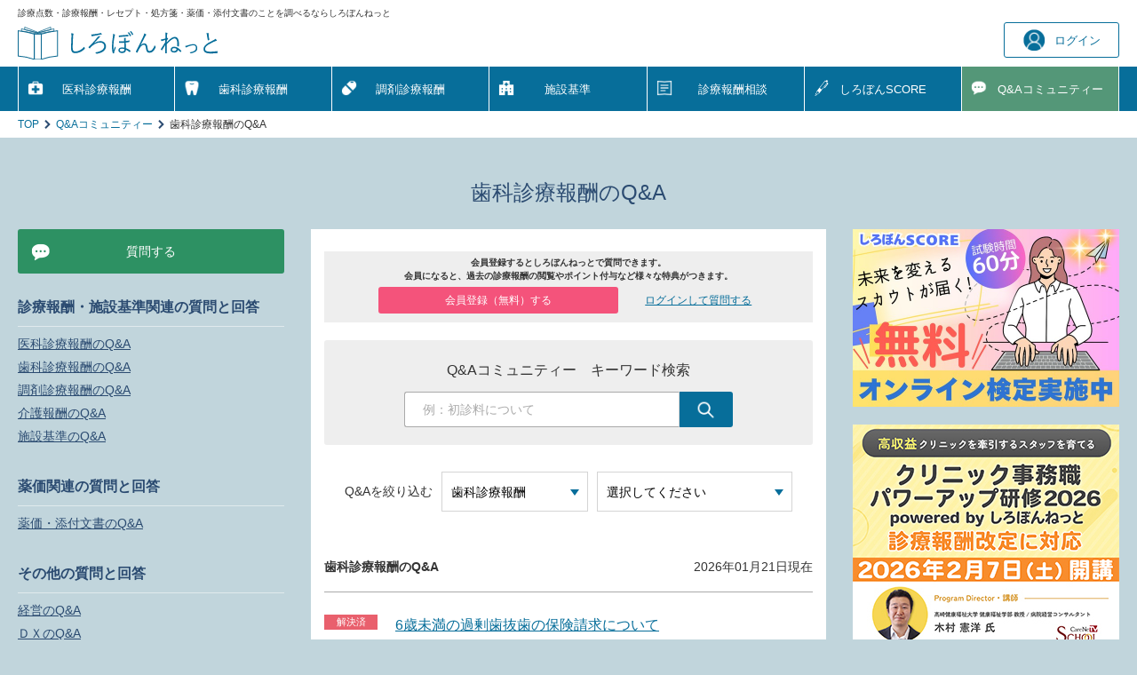

--- FILE ---
content_type: text/html; charset=UTF-8
request_url: https://shirobon.net/qabbs/?search_title=&category_id=2&type_id=
body_size: 32338
content:
<!DOCTYPE html>
<html lang="ja">
<head>
<meta charset="utf-8">
<meta name="HandheldFriendly" content="True">
<meta name="MobileOptimized" content="320">
<meta name="format-detection" content="telephone=no">
<meta name="viewport" content="width=device-width, initial-scale=1, shrink-to-fit=no, user-scalable=0" id="viewport">
<link rel="icon" href="https://shirobon.net/img/common/favicon.ico">
<title>歯科診療報酬のQ&A</title>
<meta name="description" content="歯科診療報酬検索に関する最新のQ&A一覧です。「しろぼんねっと」は最新の保険診療点数や、薬価・添付文書の検索ができる、医療従事者のための情報サイトです。会員登録すれば、QAコミュニティーで質問・回答可能。回答率は90%以上。お得なポイントもたまります。">
<meta name="format-detection" content="telephone=no">
<meta http-equiv="X-UA-Compatible" content="IE=edge">

<link rel="canonical" href="http://shirobon.net/qabbs/?search_title=&category_id=2&type_id=">

<script>
window.dataLayer = window.dataLayer || [];
dataLayer.push({

'login_status': 'logout','member_status': ''
});
</script>
<script type="text/javascript" src="//webapi.carenet.com/gtm/gtm.js" async></script>
<!-- for all production sites -->
<!-- Google Tag Manager -->
<script>(function(w,d,s,l,i){w[l]=w[l]||[];w[l].push({'gtm.start':
new Date().getTime(),event:'gtm.js'});var f=d.getElementsByTagName(s)[0],
j=d.createElement(s),dl=l!='dataLayer'?'&l='+l:'';j.async=true;j.src=
'https://www.googletagmanager.com/gtm.js?id='+i+dl;f.parentNode.insertBefore(j,f);
})(window,document,'script','dataLayer','GTM-5CZ4B6X');</script>
<!-- End Google Tag Manager -->

<!-- for shirobon.net -->
<!-- Google Tag Manager -->
<script>(function(w,d,s,l,i){w[l]=w[l]||[];w[l].push({'gtm.start':
new Date().getTime(),event:'gtm.js'});var f=d.getElementsByTagName(s)[0],
j=d.createElement(s),dl=l!='dataLayer'?'&l='+l:'';j.async=true;j.src=
'https://www.googletagmanager.com/gtm.js?id='+i+dl;f.parentNode.insertBefore(j,f);
})(window,document,'script','dataLayer','GTM-PN4XX5MH');</script>
<!-- End Google Tag Manager -->

<link rel="stylesheet" href="/css/style.css?20250709">
<link href="/css/qa.css?20211126" rel="stylesheet">
  

<script src="https://code.jquery.com/jquery-3.6.0.min.js" integrity="sha256-/xUj+3OJU5yExlq6GSYGSHk7tPXikynS7ogEvDej/m4=" crossorigin="anonymous"></script></head>
<body>
<!-- for all production sites -->
<!-- Google Tag Manager (noscript) -->
<noscript><iframe src="https://www.googletagmanager.com/ns.html?id=GTM-5CZ4B6X"
height="0" width="0" style="display:none;visibility:hidden"></iframe></noscript>
<!-- End Google Tag Manager (noscript) -->

<!-- for shirobon.net -->
<!-- Google Tag Manager (noscript) -->
<noscript><iframe src="https://www.googletagmanager.com/ns.html?id=GTM-PN4XX5MH"
height="0" width="0" style="display:none;visibility:hidden"></iframe></noscript>
<!-- End Google Tag Manager (noscript) -->
  <div class="container">
    <header>
      <div class="wrapper">
        <p class="text">診療点数・診療報酬・レセプト・処方箋・薬価・添付文書のことを調べるならしろぼんねっと</p>
        <div class="header-inner">
          <div class="logo"><a href="/"><img src="/img/common/logo.svg" width="226" height="40" alt="しろぼんねっと"></a></div>
          <div id="login-info" data-done_param=""></div>
        </div>
      </div>
    </header>
    <nav>
      <div class="wrapper">
        <ul><li class="md"><a href="/medicalfee/latest/ika/r06_ika/" class="navi-icon navi-medical">医科診療報酬</a></li>
          <li class="md "><a href="/medicalfee/latest/shika/r06_shika/" class="navi-icon navi-dental">歯科診療報酬</a></li>
          <li class="md "><a href="/medicalfee/latest/chozai/r06_chozai/" class="navi-icon navi-pharmacy">調剤診療報酬</a></li>
          <li class="sm">
            <input id="acd-check" type="checkbox" value="診療報酬"><label class="flex-center-center " for="acd-check">診療報酬</label>
            <ul class="sub-menu">
              <li><a href="/medicalfee/latest/ika/r06_ika/" class="navi-icon navi-medical">医科診療報酬</a></li>
              <li><a href="/medicalfee/latest/shika/r06_shika/" class="navi-icon navi-dental">歯科診療報酬</a></li>
              <li><a href="/medicalfee/latest/chozai/r06_chozai/" class="navi-icon navi-pharmacy">調剤診療報酬</a></li>
              <li class="sm"><a href="/standard/" class="navi-icon navi-institution">施設基準</a></li>
            </ul></li>
          <li class="md"><a href="/standard/" class="navi-icon navi-institution">施設基準</a></li>
                              <li ><a href="/optimize/" class="navi-icon navi-documents">診療報酬相談</a></li>
          <li ><a href="/score/" class="navi-icon navi-score">しろぼん<br class="sm">SCORE</a></li>
          <li  class="current"><a href="/qabbs/" class="navi-icon navi-message">Q&amp;A<br class="sm"><span class="s-fsize10">コミュニティー</span></a></li>
        </ul>
      </div>
    </nav>
          
    <div class="breadcrumb">
      <div class="wrapper">
        <ul><li><a href="/">TOP</a></li>
            <li><a href="/qabbs/">Q&amp;Aコミュニティー</a></li>
              <li>歯科診療報酬のQ&amp;A</li>
          </ul>
     </div>
    </div>
    <main class="main-qa">
      <h1 class="ttl-big-headline">歯科診療報酬のQ&A</h1>
      <div class="wrapper flex-between-pc">  
        <div class="box-side-pc">
          <button class="open-left-menu js-menu sm"><span>Q&amp;A サポートメニュー</span></button>
<div class="background-overlay js-close-aside sm"></div>
<div class="L-side-bar side-bar-mobile">
  <button class="link-close-aside sm js-close-aside"></button>
  <div class="inr">
  
    <a href="/qabbs_edit.php" class="btn-a-link02"><span class="icon message">質問する</span></a>
    <p class="mt30 ttl is-border">診療報酬・施設基準関連の質問と回答</p>
    <ul>
      <li><a href="/qabbs/?category_id=1">医科診療報酬のQ&amp;A</a></li>
      <li><a href="/qabbs/?category_id=2">歯科診療報酬のQ&amp;A</a></li>
      <li><a href="/qabbs/?category_id=3">調剤診療報酬のQ&amp;A</a></li>
      <li><a href="/qabbs/?category_id=7">介護報酬のQ&amp;A</a></li>
      <li><a href="/qabbs/?category_id=4">施設基準のQ&amp;A</a></li>
    </ul>
    <p class="ttl is-border">薬価関連の質問と回答</p>
    <ul>
      <li><a href="/qabbs/?category_id=5">薬価・添付文書のQ&amp;A</a></li>
    </ul>
    <p class="ttl is-border">その他の質問と回答</p>
    <ul>
      <li><a href="/qabbs/?category_id=9">経営のQ&A</a></li>
      <li><a href="/qabbs/?category_id=10">ＤＸのQ&A</a></li>
      <li><a href="/qabbs/?category_id=11">マネジメントのQ&A</a></li>
      <li><a href="/qabbs/?category_id=12">働き方改革のQ&A</a></li>
      <li><a href="/qabbs/?category_id=13">キャリアのQ&A</a></li>
      <li><a href="/qabbs/?category_id=14">人間関係のQ&A</a></li>
      <li><a href="/qabbs/?category_id=6">その他のQ&A</a></li>
      <li><a href="/qabbs/?category_id=15">雑談・おしゃべり</a></li>
    </ul>
 
    <button class="link-close sm js-close-aside"><span>閉じる</span></button>
  </div>
</div>          
        </div>
        <div class="box-center-pc">
          <div class="box-content qa">
            <div class="mb20 qa-promo-area pattern02" style="margin-top: 0;">
            </div>
            <form id="searchForm" name="searchForm" action="/qabbs/" method="GET">
              <div class="search-area-out">
                <p class="ttl">Q&amp;Aコミュニティー　キーワード検索</p>
                <div class="search-area">
                  <input type="text" name="search_title" value="" placeholder="例：初診料について"><button type="submit" class="btn-search"></button>
                </div>
              </div>
              <div class="sort-rea flex-center flex-wrap-wrap">
                <p>Q&amp;Aを絞り込む</p>
                <div class="form-select">
                  <select name="category_id" id="category_select">
                    <option value=""  >カテゴリを選択</option>
                    <option value="1" >医科診療報酬</option>
                    <option value="2" selected>歯科診療報酬</option>
                    <option value="3" >調剤診療報酬</option>
                    <option value="4" >施設基準</option>
                    <option value="7" >介護報酬</option>
                    <option value="5" >薬価・添付文書</option>
                    <option value="9" >経営</option>
                    <option value="10" >ＤＸ</option>
                    <option value="11" >マネジメント</option>
                    <option value="12" >働き方改革</option>
                    <option value="13" >キャリア</option>
                    <option value="14" >人間関係</option>
                    <option value="6" >その他</option>
                    <option value="15" >雑談・おしゃべり</option>
                  </select>
                </div>
                <div class="form-select">
                  <select name="type_id" id="type_select">
                    <option value="">さらに絞り込む</option>
                    </select>
                  </div>
                </div>
            </form>
            <div class="head">
              <p class="ttl">歯科診療報酬のQ&A</p>
              <p class="date"><time datetime="2026年01月21日">2026年01月21日</time>現在</p>
            </div>
            <div class="qa-list flex-between">
              <div class="box-status red"><span class="icon-status">解決済</span>回答<span class="number">1</span></div>
              <div class="box-question">
                <p class="ttl"><a href="/qabbs_detail.php?bbs_id=71600"><span class="ttl">6歳未満の過剰歯抜歯の保険請求について</span></a></p>
                <p class="text">お世話になっております。<br />
6歳未満の患者さんが右上Ｂの過剰歯（萌出歯）を抜歯することになりました。<br />
<br />
その際の入力は、<br />
【傷病名】...</p>
                <div class="flex-between">
                  <p class="cate"><a href="/qabbs/?category_id=2&type_id=12">歯科診療報酬 手術</a></p>
                  <p class="user-info">
                    <img src="/img/member/icon_profile_01.jpg" width="20" height="20" alt="もちさん">
                    <span class="user-name">もち さん</span>
                    <span class="career">医療事務（医事以外）</span>
                    <time class="date" datetime="2026/01/21">2026/01/21</time></p>
                </div>
              </div>
            </div>
            <div class="qa-list flex-between">
              <div class="box-status green"><span class="icon-status">受付中</span>回答<span class="number">0</span></div>
              <div class="box-question">
                <p class="ttl"><a href="/qabbs_detail.php?bbs_id=71578"><span class="ttl">歯科疾患管理料の算定があることを算定要件にする項目</span></a></p>
                <p class="text">歯科疾患管理料の算定があることを算定要件としている項目をまとめたサイトがあれば教えてください</p>
                <div class="flex-between">
                  <p class="cate"><a href="/qabbs/?category_id=2&type_id=3">歯科診療報酬 医学管理等</a></p>
                  <p class="user-info">
                    <img src="/img/member/icon_profile_01.jpg" width="20" height="20" alt="はるさん">
                    <span class="user-name">はる さん</span>
                    <span class="career">医療事務（医事）</span>
                    <time class="date" datetime="2026/01/21">2026/01/21</time></p>
                </div>
              </div>
            </div>
            <div class="qa-list flex-between">
              <div class="box-status green"><span class="icon-status">受付中</span>回答<span class="number">0</span></div>
              <div class="box-question">
                <p class="ttl"><a href="/qabbs_detail.php?bbs_id=71577"><span class="ttl">歯科疾患管理料の算定があることを算定要件にする項目</span></a></p>
                <p class="text">歯科疾患管理料の算定があることを算定要件としている項目をまとめたサイトがあれば教えてください</p>
                <div class="flex-between">
                  <p class="cate"><a href="/qabbs/?category_id=2&type_id=3">歯科診療報酬 医学管理等</a></p>
                  <p class="user-info">
                    <img src="/img/member/icon_profile_01.jpg" width="20" height="20" alt="はるさん">
                    <span class="user-name">はる さん</span>
                    <span class="career">医療事務（医事）</span>
                    <time class="date" datetime="2026/01/21">2026/01/21</time></p>
                </div>
              </div>
            </div>
            <div class="qa-list flex-between">
              <div class="box-status green"><span class="icon-status">受付中</span>回答<span class="number">1</span></div>
              <div class="box-question">
                <p class="ttl"><a href="/qabbs_detail.php?bbs_id=71576"><span class="ttl">CADインレーの院内技工について</span></a></p>
                <p class="text">お世話になっております。<br />
お聞きしたいのが、CADインレーの院内技工での保険算定です。...</p>
                <div class="flex-between">
                  <p class="cate"><a href="/qabbs/?category_id=2&type_id=">歯科診療報酬 </a></p>
                  <p class="user-info">
                    <img src="/img/member/icon_profile_01.jpg" width="20" height="20" alt="マヨネーズ太郎さん">
                    <span class="user-name">マヨネーズ太郎 さん</span>
                    <span class="career">歯科医師</span>
                    <time class="date" datetime="2026/01/20">2026/01/20</time></p>
                </div>
              </div>
            </div>
            <div class="qa-list flex-between">
              <div class="box-status green"><span class="icon-status">受付中</span>回答<span class="number">1</span></div>
              <div class="box-question">
                <p class="ttl"><a href="/qabbs_detail.php?bbs_id=71573"><span class="ttl">歯の破折片除去</span></a></p>
                <p class="text">抜歯した部位から、セメント質が剥離したものなのか、破折片が見つかり、それが隣接歯のperを引き起こしてしまっているのですが、...</p>
                <div class="flex-between">
                  <p class="cate"><a href="/qabbs/?category_id=2&type_id=11">歯科診療報酬 処置</a></p>
                  <p class="user-info">
                    <img src="/img/member/icon_profile_05.jpg" width="20" height="20" alt="レセプト担当さん">
                    <span class="user-name">レセプト担当 さん</span>
                    <span class="career">医療事務（医事）</span>
                    <time class="date" datetime="2026/01/20">2026/01/20</time></p>
                </div>
              </div>
            </div>
            <div class="qa-list flex-between">
              <div class="box-status green"><span class="icon-status">受付中</span>回答<span class="number">1</span></div>
              <div class="box-question">
                <p class="ttl"><a href="/qabbs_detail.php?bbs_id=71572"><span class="ttl">永久歯代行における乳歯のSRP算定について</span></a></p>
                <p class="text">いつもお世話になります。<br />
今回もすみません、教えてください。...</p>
                <div class="flex-between">
                  <p class="cate"><a href="/qabbs/?category_id=2&type_id=11">歯科診療報酬 処置</a></p>
                  <p class="user-info">
                    <img src="/img/member/icon_profile_01.jpg" width="20" height="20" alt="みきりんさん">
                    <span class="user-name">みきりん さん</span>
                    <span class="career">歯科衛生士</span>
                    <time class="date" datetime="2026/01/20">2026/01/20</time></p>
                </div>
              </div>
            </div>
            <div class="qa-list flex-between">
              <div class="box-status green"><span class="icon-status">受付中</span>回答<span class="number">1</span></div>
              <div class="box-question">
                <p class="ttl"><a href="/qabbs_detail.php?bbs_id=71556"><span class="ttl">抜歯について</span></a></p>
                <p class="text">教えてください。<br />
表面麻酔のみで、乳歯の抜歯を行いました。<br />
その場合、どの様に算定したら、よろしいのでしょうか？</p>
                <div class="flex-between">
                  <p class="cate"><a href="/qabbs/?category_id=2&type_id=12">歯科診療報酬 手術</a></p>
                  <p class="user-info">
                    <img src="/img/member/icon_profile_01.jpg" width="20" height="20" alt="ぽんさん">
                    <span class="user-name">ぽん さん</span>
                    <span class="career">医療事務（医事）</span>
                    <time class="date" datetime="2026/01/20">2026/01/20</time></p>
                </div>
              </div>
            </div>
            <div class="qa-list flex-between">
              <div class="box-status green"><span class="icon-status">受付中</span>回答<span class="number">1</span></div>
              <div class="box-question">
                <p class="ttl"><a href="/qabbs_detail.php?bbs_id=71511"><span class="ttl">ファイバコアの除去料</span></a></p>
                <p class="text">ファイバコアの除去料を教えて下さい</p>
                <div class="flex-between">
                  <p class="cate"><a href="/qabbs/?category_id=2&type_id=11">歯科診療報酬 処置</a></p>
                  <p class="user-info">
                    <img src="/img/member/icon_profile_01.jpg" width="20" height="20" alt="つるちゃんさん">
                    <span class="user-name">つるちゃん さん</span>
                    <span class="career">歯科医師</span>
                    <time class="date" datetime="2026/01/19">2026/01/19</time></p>
                </div>
              </div>
            </div>
            <div class="qa-list flex-between">
              <div class="box-status red"><span class="icon-status">解決済</span>回答<span class="number">1</span></div>
              <div class="box-question">
                <p class="ttl"><a href="/qabbs_detail.php?bbs_id=71488"><span class="ttl">義歯の再製作時期について</span></a></p>
                <p class="text">６ヶ月以内の義歯の再製作についてですが、(二)<br />
の急性の歯科疾患の為喪失歯数が異なった場合...</p>
                <div class="flex-between">
                  <p class="cate"><a href="/qabbs/?category_id=2&type_id=19">歯科診療報酬 歯冠修復及び欠損補綴</a></p>
                  <p class="user-info">
                    <img src="/img/member/icon_profile_04.jpg" width="20" height="20" alt="ゆさん">
                    <span class="user-name">ゆ さん</span>
                    <span class="career">医療事務（医事）</span>
                    <time class="date" datetime="2026/01/18">2026/01/18</time></p>
                </div>
              </div>
            </div>
            <div class="qa-list flex-between">
              <div class="box-status red"><span class="icon-status">解決済</span>回答<span class="number">1</span></div>
              <div class="box-question">
                <p class="ttl"><a href="/qabbs_detail.php?bbs_id=71477"><span class="ttl">義歯の増歯修理と有床義歯内面適合法の同事例</span></a></p>
                <p class="text">同日に直接法により床裏装を行った場合の修理は、床裏装の所定点数に含まれるが、前日に修理を算定し、翌日に床裏装を行った場合は所定点数の算定は可能か？</p>
                <div class="flex-between">
                  <p class="cate"><a href="/qabbs/?category_id=2&type_id=19">歯科診療報酬 歯冠修復及び欠損補綴</a></p>
                  <p class="user-info">
                    <img src="/img/member/icon_profile_06.jpg" width="20" height="20" alt="きりんさん">
                    <span class="user-name">きりん さん</span>
                    <span class="career">歯科医師</span>
                    <time class="date" datetime="2026/01/18">2026/01/18</time></p>
                </div>
              </div>
            </div>
 
            <div class="pager-box flex-center-center">
                          <button class="arrow-left disabled"><span></span></button>
              <div class="number">1~10 / <span>5,197件</span></div>
              <button onclick="list_paging('2');" class="arrow-right"><span></span></button>
                        </div>
            
          </div>
          <div class="qa-promo-area">
            <p class="ttl">わからないことがあったら、<br class="sm">気軽にすぐ質問しよう！</p>
            <a href="/qabbs_edit.php">質問する</a>
            <p class="text">このコミュニティは、各種法令・通達が実務の現場で実際にはどう運用されているのか情報共有に使われることもあります。解釈に幅があるものや、関係機関や担当者によって対応が異なる可能性のあることを、唯一の正解であるかのように断言するのはお控えください。「しろぼんねっと」編集部は、投稿者の了承を得ることなく回答や質問を削除する場合があります。</p>
          </div>
          <div class="con_ad-area text-center md"></div>          
        </div>
        <div class="box-side-pc">
              <div class="ad-area md">
      <a href="/score/"><img src="/img/common/bnr_shirobon_score_pc.png" width="300" height="200" alt="しろぼんねっとSCORE 無料オンライン検定受付中!"></a>
    </div>          <div class="ad-rectangle">
<a href="https://rsvp.carenet.com/lp/clinic/top/info.html?keiro=shirobonbnrcont" id="ad_rectangle_pc04_nexus-mito" target="_blank" rel="noopener">
<img src="/img/ads/300×250_クリニック事務2026.jpg" width="300" height="250" alt="クリニック事務職パワーアップ研修2026" title="クリニック事務職パワーアップ研修2026" class="ad_analytics">
</a>
          </div>
          <div class="link-area">
            <ul><li><a href="/service.html">しろぼんねっととは</a></li>
              <li><a href="/point.html">ポイント制度について</a></li></ul>
            <a href="https://twitter.com/intent/follow?original_referer=https%3A%2F%2Fshirobon.net%2F&amp;ref_src=twsrc%5Etfw&amp;screen_name=shirobonnet&amp;tw_p=followbutton" class="btn-twitter" target="_blank" rel="noopener noreferrer"><span>@shirobonnetをフォローする</span></a>
            <p class="ttl">医療関係機関・メディア向け</p>
            <ul><li><a href="/advertise.html">広告掲載について</a></li>
              <li><a href="/links.html">リンクについて</a></li>
              <li><a href="/data.html">データ提供について</a></li></ul>
          </div>
     
          <div class="box-information sm">
            <ul class="list-ad-area">
            </ul>
          </div>
      
          <div class="ad-rectangle md"><a href="https://survey.shirobon.net/index.php/263714?lang=ja"  id="ad_rectangle_pc06_prosupport" target="_blank" rel="noopener">
    <img src="/img/ads/prosuppport_300×250.png" width="300" height="250" alt="しろぼんねっと" title="しろぼんプロサポート" class="ad_analytics">
</a></div>
                  
        </div>
      </div>
    </main>
    <script id="type_id" data-type_id=""></script>
    <script id="category_id" data-category_id="2"></script>
    <script language="javascript" type="text/javascript">
$(document).ready(function() {
  $('#type_select').on('change', function() {
    $('#searchForm').submit();
  });
});

$(document).ready(function() {
    /**
     * 区分リスト生成関数
     * @param  { Number } category_id
     * @param  { Number } type_id
     */
     var createTypeList = function(category_id, type_id){
         var type_obj = {"1":[{"id":1,"name":"\u521d\u30fb\u518d\u8a3a\u6599"},{"id":2,"name":"\u5165\u9662\u6599\u7b49"},{"id":3,"name":"\u533b\u5b66\u7ba1\u7406\u7b49"},{"id":4,"name":"\u5728\u5b85\u533b\u7642"},{"id":5,"name":"\u691c\u67fb"},{"id":6,"name":"\u753b\u50cf\u8a3a\u65ad"},{"id":7,"name":"\u6295\u85ac"},{"id":8,"name":"\u6ce8\u5c04"},{"id":9,"name":"\u30ea\u30cf\u30d3\u30ea\u30c6\u30fc\u30b7\u30e7\u30f3"},{"id":10,"name":"\u7cbe\u795e\u79d1\u5c02\u9580\u7642\u6cd5"},{"id":11,"name":"\u51e6\u7f6e"},{"id":12,"name":"\u624b\u8853"},{"id":13,"name":"\u9ebb\u9154"},{"id":14,"name":"\u653e\u5c04\u7dda\u6cbb\u7642"},{"id":15,"name":"\u75c5\u7406\u8a3a\u65ad"},{"id":16,"name":"\u4ecb\u8b77\u8001\u4eba\u4fdd\u5065\u65bd\u8a2d\u5165\u6240\u8005\u306b\u4fc2\u308b\u8a3a\u7642\u6599"},{"id":17,"name":"\u7d4c\u904e\u63aa\u7f6e"},{"id":18,"name":"\u305d\u306e\u4ed6"}],"2":[{"id":1,"name":"\u521d\u30fb\u518d\u8a3a\u6599"},{"id":2,"name":"\u5165\u9662\u6599\u7b49"},{"id":3,"name":"\u533b\u5b66\u7ba1\u7406\u7b49"},{"id":4,"name":"\u5728\u5b85\u533b\u7642"},{"id":5,"name":"\u691c\u67fb"},{"id":6,"name":"\u753b\u50cf\u8a3a\u65ad"},{"id":7,"name":"\u6295\u85ac"},{"id":8,"name":"\u6ce8\u5c04"},{"id":9,"name":"\u30ea\u30cf\u30d3\u30ea\u30c6\u30fc\u30b7\u30e7\u30f3"},{"id":11,"name":"\u51e6\u7f6e"},{"id":12,"name":"\u624b\u8853"},{"id":13,"name":"\u9ebb\u9154"},{"id":14,"name":"\u653e\u5c04\u7dda\u6cbb\u7642"},{"id":19,"name":"\u6b6f\u51a0\u4fee\u5fa9\u53ca\u3073\u6b20\u640d\u88dc\u7db4"},{"id":20,"name":"\u6b6f\u79d1\u77ef\u6b63"},{"id":15,"name":"\u75c5\u7406\u8a3a\u65ad"},{"id":18,"name":"\u305d\u306e\u4ed6"}],"3":[{"id":21,"name":"\u8abf\u5264\u6280\u8853\u6599"},{"id":22,"name":"\u85ac\u5b66\u7ba1\u7406\u6599"},{"id":23,"name":"\u85ac\u5264\u6599"},{"id":24,"name":"\u7279\u5b9a\u4fdd\u967a\u533b\u7642\u6750\u6599\u6599"},{"id":17,"name":"\u7d4c\u904e\u63aa\u7f6e"},{"id":18,"name":"\u305d\u306e\u4ed6"}],"4":[{"id":27,"name":"\u5c4a\u51fa\u306e\u901a\u5247"},{"id":28,"name":"\u65bd\u8a2d\u57fa\u6e96\u306e\u901a\u5247"},{"id":29,"name":"\u521d\u30fb\u518d\u8a3a\u6599\u306e\u65bd\u8a2d\u57fa\u6e96\u7b49"},{"id":30,"name":"\u5165\u9662\u8a3a\u7642\u8a08\u753b\u3001\u9662\u5185\u611f\u67d3\u9632\u6b62\u5bfe\u7b56\u3001\u533b\u7642\u5b89\u5168\u7ba1\u7406\u4f53\u5236\u3001 \u8925\u7621\u5bfe\u7b56\u53ca\u3073\u6804\u990a\u7ba1\u7406\u4f53\u5236\u306e\u57fa\u6e96"},{"id":31,"name":"\u75c5\u9662\u306e\u5165\u9662\u57fa\u672c\u6599\u306e\u65bd\u8a2d\u57fa\u6e96\u7b49"},{"id":32,"name":"\u8a3a\u7642\u6240\u306e\u5165\u9662\u57fa\u672c\u6599\u306e\u65bd\u8a2d\u57fa\u6e96\u7b49"},{"id":33,"name":"\u5165\u9662\u57fa\u672c\u6599\u7b49\u52a0\u7b97\u306e\u65bd\u8a2d\u57fa\u6e96\u7b49"},{"id":34,"name":"\u7279\u5b9a\u5165\u9662\u6599\u306e\u65bd\u8a2d\u57fa\u6e96\u7b49"},{"id":35,"name":"\u77ed\u671f\u6ede\u5728\u624b\u8853\u7b49\u57fa\u672c\u6599\u306e\u65bd\u8a2d\u57fa\u6e96\u7b49"},{"id":17,"name":"\u7d4c\u904e\u63aa\u7f6e"},{"id":18,"name":"\u305d\u306e\u4ed6"}],"5":[{"id":25,"name":"\u88fd\u54c1"},{"id":26,"name":"\u30e1\u30fc\u30ab\u30fc"},{"id":18,"name":"\u305d\u306e\u4ed6"}]};
         var select = $('[name="type_id"]');
         // 既存のリストを削除
         select.children('option').remove();
         select.removeClass('disabled');
         if(!type_obj[category_id]){
             select.addClass('disabled');
             return;
         }
         select.append('<option value>選択してください</option>');
         // option要素を動的に生成
         Object.keys(type_obj[category_id]).forEach(function(key){
             var content = this[key];
             var option = $('<option>')
                 .val(content['id'])
                 .text(content['name']);
             select.append(option);
             // 入力保持
             if(type_id && content['id'] === type_id){
                 option.prop('selected',true);
             }
         }, type_obj[category_id]);
     }
     
    var category_id = $('#category_id').data('category_id');
    var type_id = $('#type_id').data('type_id');

    if(category_id){
        createTypeList(category_id, type_id);
    }

    // カテゴリーを選択時に区分リストを生成
    $('[name=category_id]').change(function() {
        var category_id = $(this).val();
        createTypeList(category_id);
        if ($('#searchForm').length) {
            $('#searchForm').submit();
        }
    });

});
    </script>    
    <div class="overlay-modal" id="overlay"></div>
    <div id="member-side-menu"></div> 
    <footer class="text-center">
      <div class="wrapper">
        <ul><li><a href="/medicalfee/latest/">最新の診療報酬点数表</a></li>
          <li><a href="/sitemap.html">サイトマップ</a></li>
          <li><a href="/terms.html">会員規約</a></li>
          <li><a href="/terms_point.html">ポイントご利用規約</a></li>
          <li><a href="/document/terms_score.html">しろぼんSCORE規約</a></li>
          <li><a href="/policy.html">プライバシーポリシー</a></li>
          <li><a href="/links.html">リンクについて</a></li>
          <li><a href="/contact_edit.php">お問い合わせ</a></li>
          <li><a href="/company.html">運営会社</a></li></ul>
        <div class="copyright"><span class="logo"><img src="/img/common/carenet_logo.png" width="75" height="15" alt="ケアネット"></span><span class="text">&copy;CareNet, Inc. All rights reserved.</span></div>
      </div>
    </footer>  
  </div><!-- /container -->
  
  <div id="shirobon-ai-container"></div>
  <script src="https://shirobon-prod-widget-791656663924.s3.ap-northeast-1.amazonaws.com/shirobon-ai.umd.js"></script>
  <script src="/js/common.js?20251227"></script>
  <script src="/js/scripts.js?20211013"></script>
  <script src="/js/jquery.validate.min.js"></script>
  <script src="https://cdn.jsdelivr.net/jquery.validation/1.16.0/additional-methods.min.js"></script>
  <script src="/js/jquery.validate.ja.js"></script>
  <script src="/js/jquery.validate.japlugin.js"></script>

  <script src="//cdnjs.cloudflare.com/ajax/libs/Chart.js/2.9.4/Chart.min.js"></script>
  <script>
    const JOB_TYPE_STATUS_DOCTOR_0 = 4;
    const JOB_TYPE_STATUS_DOCTOR_1 = 5;
    const JOB_TYPE_STATUS_DOCTOR_2 = 6;
    const DOCTOR_LICENSE_UPLOAD_METHOD_1 = 1;
    const JOB_TYPE_STATUS_OTHER = 48;
    const JOB_TYPE_GROUP_STUDENT = "学生";
    const JOB_TYPE_STATUS_VOCATIONAL_SCHOOL = 49;
    const JOB_TYPE_STATUS_SHORT_TERM_UNIVERSITY = 50;
    const JOB_TYPE_STATUS_UNIVERSITY = 51;
    const JOB_TYPE_STATUS_GRADUATE_SCHOOL = 52;
    const LICENSE_NOT_APPLICABLE = 8796093022208;
    const LICENSE_DOCTOR = 1;
  </script>
<script type="application/ld+json">
  {
    "@context": "http://schema.org",
    "@type": "BreadcrumbList",
    "itemListElement": [
      {
        "@type": "ListItem",
        "position": 1,
        "item": {
          "@id": "https://shirobon.net/",
          "name": "TOPページ"
        }
      },
            {
        "@type": "ListItem",
        "position": 2,
        "item": {
                    "@id": "https://shirobon.net/qabbs/",
                    "name": "Q&amp;Aコミュニティー"
        }
    },            {
        "@type": "ListItem",
        "position": 3,
        "item": {
                    "@id": "",
                    "name": "歯科診療報酬のQ&amp;A"
        }
    }          ]
  }
</script>
  
</body>
</html>

--- FILE ---
content_type: text/css
request_url: https://shirobon.net/css/qa.css?20211126
body_size: 1073
content:
@charset "UTF-8";
/* QA LIST */
.sort-rea { margin-bottom: 30px;}
.sort-rea .form-select { margin-left: 2%; width: 55%;}
.sort-rea .form-select:first-of-type { width: 43%;}
.icon-best { display: inline-block; line-height: 17.5px; margin-bottom: 10px; padding: 0 10px; color: #fff; font-size: 11px; text-align: center; background: #cec634;}
.main-qa.detail h1 { margin: 0 auto 20px; padding: 0 20px; overflow: hidden; text-overflow: ellipsis; white-space: nowrap;}
.main-qa.detail .box-content { border-radius: 6px;}
.main-qa.detail h2 { font-weight: bold; line-height: 1.5;}
.ttl-btm-area { margin: 0 0 30px; padding-bottom: 15px; border-bottom: 1px solid #dcdcdc;}
.ttl-btm-area ul { align-items : flex-end; margin-bottom: 10px; font-size: 1.2rem;}
.ttl-btm-area .icon-status { margin-right: 10px;}
.ttl-btm-area .icon-status.icon-wish { margin-right: 5px;}
.ttl-btm-area .number { margin-left: 5px;}
.icon-status.icon-wish { width: auto; padding: 0 10px;}
.main-qa.detail .text { width: 100%; margin: 30px 0 50px; line-height: 1.8;}
.main-qa.detail .cate a, .main-qa.confirm .cate span, .main-qa.thread .cate span { display: flex; align-items: center; justify-content: center; height: 35px; padding: 0 8px; color: #333; font-size: 10px; white-space: nowrap; background: #e6f0f5; border-radius: 2px;}
.button-area, .button-area-best { display: flex;}
.main-qa .button-submit, .main-qa .button-confirm  { width: 180px;}
/* 確認 */
.main-qa.confirm .ttl-btm-area { margin: 20px 0 0; border: none;}
.main-qa.confirm .box-text { padding: 20px 10px; border: 1px solid #d4d4d4;}
.main-qa.confirm .cate span { background: #eee;}

.button-area-best .button-return { width: 80px;}
/* 回答する */
.box-reply { padding: 15px 10px; background: #e0eaed; border-radius: 6px;}
/* 質問・回答履歴 */
.main-qa.history .qa-list { position: relative;}
.main-qa.history .qa-list:first-of-type { border: none; padding: 0 0 25px 0;}
.main-qa.history .qa-list .point { position: absolute; bottom: 25px; left: 0; width: 60px; line-height: 25px; color: #2d9163; font-size: 1.1rem; text-align: center;  font-weight: bold; border: 1px solid #2d9163;}
.main-qa.history .qa-list .point:after { margin-left: 1px; content: 'ポイント'; font-size: 0.9rem; font-weight: normal; letter-spacing: -0.1em;}
@media only screen and (max-width: 320px) {
  .sort-rea select { font-size: 1.0rem;}
}
@media only screen and (max-width: 768px) {
  .sort-rea p { width: 100%; margin-bottom: 10px; font-size: 1.5rem; text-align: center;}
  .sort-rea .form-select:first-of-type { margin-left: 0;}
  /* 確認 */
  .button-area { justify-content: space-between;}
}
@media print, (min-width: 769px) { 
  .sort-rea { margin-bottom: 50px;}
  .sort-rea p { line-height: 45px;}
  .sort-rea .form-select { margin-left: 10px; width: 40%;}
  .sort-rea .form-select:first-of-type { width: 30%;}
  .main-qa.detail h1 { max-width: 70%;}
  .main-qa.detail h2 { font-size: 1.6rem;}
  .main-qa.detail .cate a, .main-qa.confirm .cate span { height: 25px; margin: 0;}
  .main-qa .button-submit { width: 250px;}
  /* 確認 */
  .button-area { justify-content: flex-start;}
  .main-qa.confirm .button-area { max-width: 480px;}
  .main-qa .button-confirm { margin-left: auto; width: 250px;}
  /* 回答する */
  .qa .cate { height: 25px;}
  /* コメントする*/
  .button-area-best { justify-content: space-between; align-content: center; margin-top: 20px;}
  .button-area-best label { margin: 0!important;}
  .button-area-best .button-submit,  .button-area-best .button-submit { width: 160px;  height: 45px; margin: 0!important;}
}